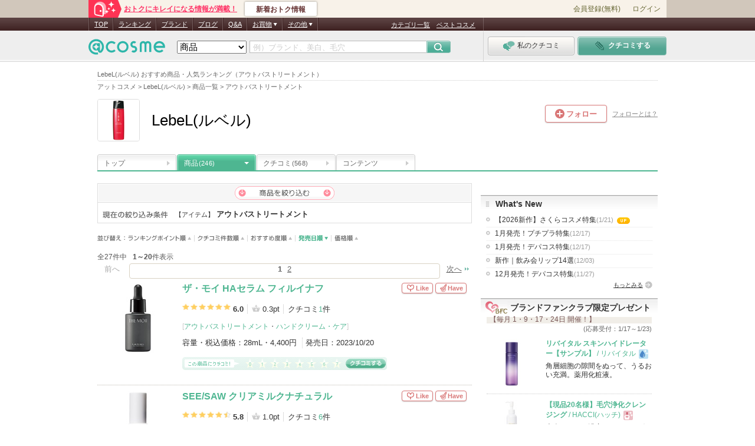

--- FILE ---
content_type: text/css
request_url: https://pc.assets-cosme.net/css/build/global_navi.css?b01f3227cd1d1d1d3ca17f256669bbedf07a10ae
body_size: 1685
content:
#global-footer-container-pc .global-footer-copy-notification[data-v-208c880a]{color:#808080;font-size:11px;line-height:1.4}#global-footer-container-pc .global-footer-page-top-block[data-v-89489006]{width:120px;position:absolute;top:-60px;right:0;height:30px;background-color:#f6f6f6;border:1px solid #d3d3d3;border-bottom:none;border-top-right-radius:5px;border-top-left-radius:5px;box-sizing:border-box;font-size:13px;color:#333}#global-footer-container-pc .global-footer-page-top-block[data-v-89489006]:after{position:absolute;left:0;bottom:0;display:block;width:118px;height:1px;background-color:#f6f6f6;content:''}#global-footer-container-pc .global-footer-page-top[data-v-89489006]{display:block;padding:6px 5px 0 8px;font-size:12px;color:#000;text-decoration:underline}#global-footer-container-pc .global-footer-page-top[data-v-89489006]:hover{color:#07b0a9;opacity:0.8}#global-footer-container-pc .global-footer-page-top[data-v-89489006]::before{display:inline-block;width:7px;height:7px;margin-right:10px;background:url(/js/build/gf_icon_pagetop-9444afcd.svg) no-repeat;background-size:100%;content:''}#global-footer-container-pc .global-footer-sns-account-block[data-v-78649612]{margin-left:41px}#global-footer-container-pc .global-footer-sns-account-txt[data-v-78649612]{margin-bottom:10px;font-size:14px}#global-footer-container-pc .global-footer-sns-icon-list[data-v-78649612]{display:-webkit-box;display:-webkit-flex;display:flex;-webkit-box-pack:start;-webkit-justify-content:flex-start;justify-content:flex-start}#global-footer-container-pc .global-footer-sns-icon-list li[data-v-78649612]{margin-right:16px;display:inline-block}#global-footer-container-pc .global-footer-sns-icon-list li a[data-v-78649612]{display:block;padding-top:35px;width:35px;height:0;overflow:hidden}#global-footer-container-pc a.global-footer-icon-instagram[data-v-78649612]{background:url(/js/build/gf_icon_instagram-77765aec.svg) no-repeat;background-size:100%}#global-footer-container-pc a.global-footer-icon-x[data-v-78649612]{background:url(/js/build/gf_icon_x-4d44e89c.svg) no-repeat;background-size:100%}#global-footer-container-pc a.global-footer-icon-facebook[data-v-78649612]{background:url(/js/build/gf_icon_facebook-b1ea37b1.svg) no-repeat;background-size:100%}#global-footer-container-pc a.global-footer-icon-line[data-v-78649612]{background:url(/js/build/gf_icon_line-5b2327fe.svg) no-repeat;background-size:100%}#global-footer-container-pc .global-footer-copyright-block[data-v-0667cbd4]{width:100%;height:30px;border-top:1px solid #b7aeae;background:-webkit-linear-gradient(#5a4343, #3f2423);background:linear-gradient(#5a4343, #3f2423);color:#fff;font-size:13px;line-height:30px;text-align:center}#global-footer-container-pc .global-footer-service-list-block[data-v-760f4c45]{margin-bottom:16px}#global-footer-container-pc .global-footer-service-title[data-v-760f4c45]{font-size:16px;font-weight:bold}#global-footer-container-pc .global-footer-service-list-wrapper[data-v-760f4c45]{display:-webkit-box;display:-webkit-flex;display:flex}#global-footer-container-pc .global-footer-service-list[data-v-760f4c45]{padding:13px 0 4px}#global-footer-container-pc .global-footer-service-list:first-child li:first-child .global-footer-repletion[data-v-760f4c45]{display:block}#global-footer-container-pc .global-footer-service-list[data-v-760f4c45]:not(:first-child){margin-left:24px}#global-footer-container-pc .global-footer-service-list li[data-v-760f4c45]{width:225px;margin-bottom:8px;font-size:14px}#global-footer-container-pc .global-footer-repletion[data-v-760f4c45]{display:inline-block;font-size:12px}#global-footer-container-pc .global-footer-guide-block[data-v-5ed46618]{display:-webkit-box;display:-webkit-flex;display:flex}#global-footer-container-pc .global-footer-guide-list[data-v-5ed46618]{width:204px}#global-footer-container-pc .global-footer-guide-list[data-v-5ed46618]:not(:first-child){margin-left:45px}#global-footer-container-pc .global-footer-guide-list[data-v-5ed46618]:last-of-type{width:208px}#global-footer-container-pc .global-footer-guide-list li[data-v-5ed46618]{margin:0 0 6px 0;font-size:12px}#global-footer-container-pc .global-footer-guide-list-repletion[data-v-5ed46618]{font-size:10px}#global-footer-container-pc .global-footer-business-block[data-v-e8155ca2]{width:192px;margin-top:2px;margin-right:5px;border:1px solid #333;box-sizing:border-box;background-color:#fff}#global-footer-container-pc a.global-footer-business-link[data-v-e8155ca2]{display:-webkit-box;display:-webkit-flex;display:flex;height:100%;padding:8px 10px;box-sizing:border-box;line-height:1.1}#global-footer-container-pc .global-footer-business-target[data-v-e8155ca2]{-webkit-box-flex:1;-webkit-flex:1;flex:1;padding-left:10px}#global-footer-container-pc .global-footer-business-img-icon[data-v-e8155ca2]{overflow:hidden;width:48px;height:0;padding-top:41px;background:url(/js/build/gf_bnr_business-f8fa3b5e.svg) no-repeat center center;background-size:100%}#global-footer-container-pc .global-footer-business-title[data-v-e8155ca2]{margin-bottom:5px;color:#333;font-size:11px;font-weight:bold}#global-footer-container-pc .global-footer-business-text[data-v-e8155ca2]{color:#666;font-size:11px}#global-footer-container-pc .global-footer-declaration-block[data-v-c518b9f6]{width:192px;margin-top:2px;margin-right:5px;box-sizing:border-box;background-color:#fff;border:1px solid #4dc1b7;text-align:left}#global-footer-container-pc a.global-footer-declaration-link[data-v-c518b9f6]{display:-webkit-box;display:-webkit-flex;display:flex;-webkit-box-pack:start;-webkit-justify-content:flex-start;justify-content:flex-start;padding:8px 10px;box-sizing:border-box;text-decoration:none;line-height:1.1}#global-footer-container-pc .global-footer-declaration-target[data-v-c518b9f6]{padding-left:10px;-webkit-box-flex:1;-webkit-flex:1;flex:1}#global-footer-container-pc .global-footer-declaration-img-icon[data-v-c518b9f6]{padding-top:43px;width:43px;height:0;background:url(/js/build/gf_bnr_safe-be03e413.svg) no-repeat center center;background-size:100%;overflow:hidden}#global-footer-container-pc .global-footer-at-cosme[data-v-c518b9f6]{margin-bottom:4px;font-size:11px;font-weight:bold;color:#333}#global-footer-container-pc .global-footer-safety[data-v-c518b9f6]{font-size:10px;color:#666}#global-footer-container-pc .global-footer-micael-block[data-v-baeb6cee]{width:124px;margin-top:2px;border:1px solid #4dc1b7;box-sizing:border-box;background-color:#fff}#global-footer-container-pc a.global-footer-micael-link[data-v-baeb6cee]{display:-webkit-box;display:-webkit-flex;display:flex;height:100%;padding:16px 4px 15px 8px;box-sizing:border-box;line-height:1.1}#global-footer-container-pc .global-footer-micael-target[data-v-baeb6cee]{-webkit-box-flex:1;-webkit-flex:1;flex:1;padding-left:5px}#global-footer-container-pc .global-footer-micael-img-icon[data-v-baeb6cee]{overflow:hidden;width:35px;height:0;padding-top:29px;background:url(/js/build/gf_bnr_micael-e0db3e42.svg) no-repeat center center;background-size:100%}#global-footer-container-pc .global-footer-micael-title[data-v-baeb6cee]{color:#2eb6aa;font-size:10px;font-weight:bold;line-height:1.4}#global-footer-container-pc div,#global-footer-container-pc dl,#global-footer-container-pc dt,#global-footer-container-pc dd,#global-footer-container-pc ul,#global-footer-container-pc ol,#global-footer-container-pc li,#global-footer-container-pc pre,#global-footer-container-pc form,#global-footer-container-pc input,#global-footer-container-pc textarea,#global-footer-container-pc p,#global-footer-container-pc blockquote,#global-footer-container-pc th,#global-footer-container-pc td,#global-footer-container-pc figure{margin:0;padding:0}#global-footer-container-pc div{display:block}#global-footer-container-pc table{border-collapse:collapse;border-spacing:0}#global-footer-container-pc img{border:0}#global-footer-container-pc address,#global-footer-container-pc code,#global-footer-container-pc em,#global-footer-container-pc strong,#global-footer-container-pc th{font-style:normal;font-weight:normal}#global-footer-container-pc ol,#global-footer-container-pc ul{list-style:none}#global-footer-container-pc th{text-align:left}#global-footer-container-pc img{vertical-align:bottom}#global-footer-container-pc{position:relative;min-width:980px;padding:30px 0 0;margin-top:60px;background-color:#f6f6f6;border-top:1px solid #d3d3d3;font-family:"\30E1\30A4\30EA\30AA", "Meiryo", Verdana, "\FF2D\FF33   \FF30\30B4\30B7\30C3\30AF", "\30D2\30E9\30AE\30CE\89D2\30B4\30B7\30C3\30AF", Hiragino Sans, "\30D2\30E9\30AE\30CE\89D2\30B4   Pro W3", "Hiragino Kaku Gothic Pro", Osaka,sans-serif;font-size:16px;line-height:1.5}#global-footer-container-pc a{color:#068681;text-decoration:none}#global-footer-container-pc a:hover{color:#07b0a9;opacity:.8}#global-footer-container-pc .global-footer-container-pc{position:relative;width:980px;margin:0 auto}#global-footer-container-pc .global-footer-wrap-contents{margin-bottom:11px}#global-footer-container-pc .global-footer-contents{display:-webkit-box;display:-webkit-flex;display:flex;padding-top:25px;border-top:1px solid #d3d3d3}#global-footer-container-pc .global-footer-wrap-btm-contents{width:980px;margin:auto;padding:25px 0 60px;border-top:1px solid #d3d3d3}#global-footer-container-pc .global-footer-wrap-btm-contents-inr{display:-webkit-box;display:-webkit-flex;display:flex;width:980px;margin:0 auto}#global-footer-container-pc .global-footer-wrap-btm-contents-inr-right{display:-webkit-box;display:-webkit-flex;display:flex;margin-left:auto}
